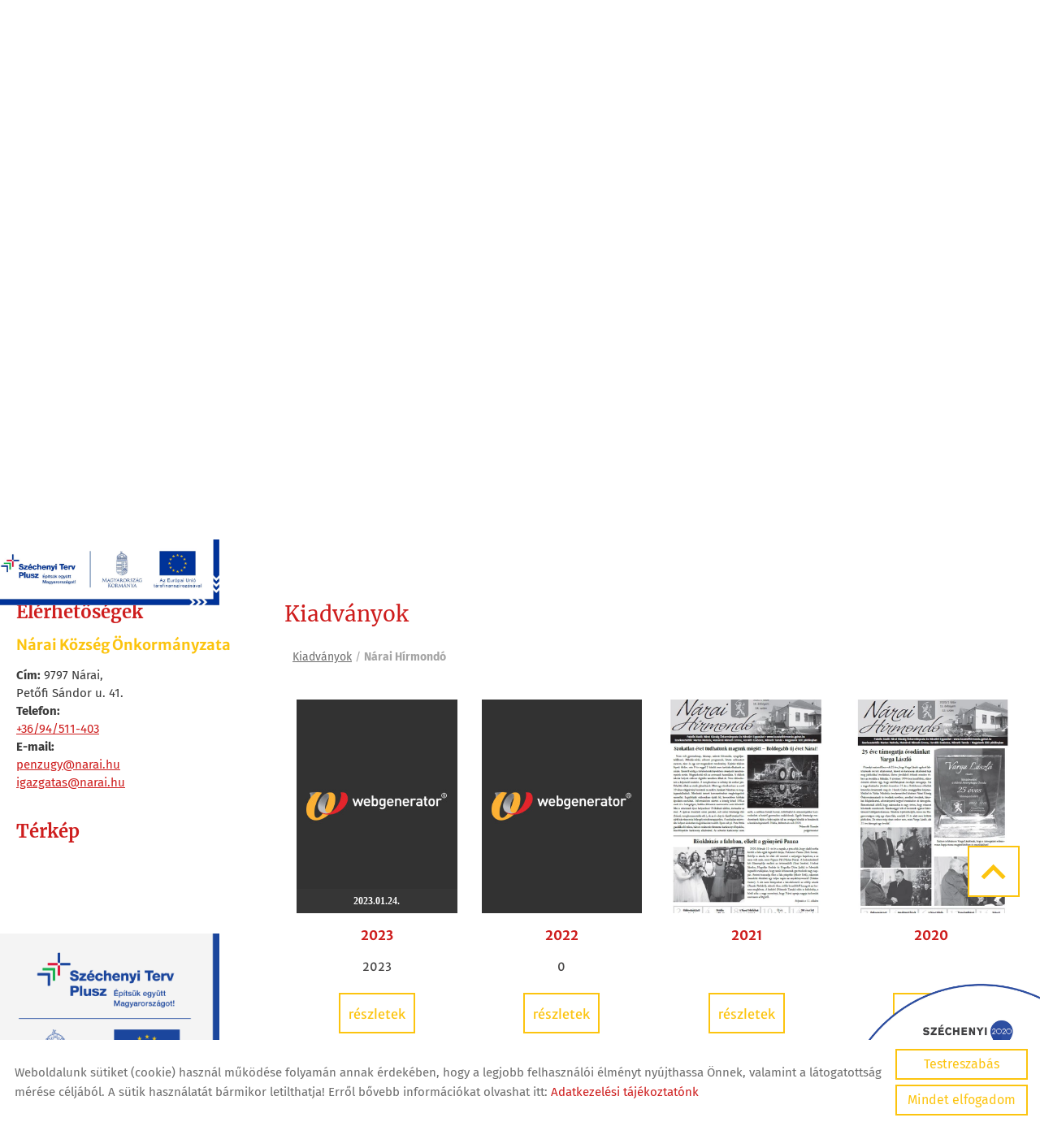

--- FILE ---
content_type: text/html; charset=UTF-8
request_url: https://narai.hu/hu/kiadvanyok/narai-hirmondo/
body_size: 12166
content:
<!DOCTYPE html PUBLIC "-//W3C//DTD XHTML 1.0 Transitional//EN" "http://www.w3.org/TR/xhtml1/DTD/xhtml1-transitional.dtd">
<html xmlns="http://www.w3.org/1999/xhtml" xml:lang="hu" lang="hu" class="menu_top ">
<head>
<script>
    window.dataLayer = window.dataLayer || [];
    function gtag(){dataLayer.push(arguments);}

    gtag('consent', 'default', {
        'ad_user_data': 'denied',
        'ad_personalization': 'denied',
        'ad_storage': 'denied',
        'analytics_storage': 'denied',
        'functionality_storage': 'denied',
        'personalization_storage': 'denied',
        'security_storage': 'granted',
        'wait_for_update': 500,
    });
</script>

<!-- Global site tag (gtag.js) - Google Analytics -->
<script async src="https://www.googletagmanager.com/gtag/js?id=G-0FHHL6WCQS"></script>
<script>
    gtag('js', new Date());
    gtag('config', 'G-0FHHL6WCQS');
</script>


<meta http-equiv="X-UA-Compatible" content="IE=edge" />
<meta http-equiv="content-type" content="text/html; charset=utf-8" />
<meta http-equiv="content-language" content="hu" />
<meta http-equiv="expires" content="0" />
<meta http-equiv="X-UA-Compatible" content="IE=EmulateIE7" />
<meta name="robots" content="index,follow" />
<meta name="language" content="hu" />
<meta name="page-topic" content="all, alle" />
<meta name="distribution" content="global" />
<meta name="revisit-after" content="5 days" />
<meta name="author" content="Webgenerator Kft. - www.webgenerator.hu" />
<meta name="copyright" content="Webgenerator - www.webgenerator.hu" />
<meta name="publisher" content="Webgenerator Kft. - www.webgenerator.hu" />
<link rel='shortcut icon' type='image/x-icon' href='//narai.hu/images/microsites/favicon/2014634823609b779f25397.ico' />

<meta name="viewport" content="width=device-width, initial-scale=1.0, viewport-fit=cover">

<meta name="format-detection" content="telephone=no">
<meta name="apple-mobile-web-app-capable" content="yes">
<meta name="apple-touch-fullscreen" content="yes">

<title>Kiadványok - Nárai Hírmondó - Nárai Község Önkormányzata</title>
<meta name="description" content="Nárai – hazánk egyik legszebb tájvédelmi, gyógyvizeiről híres régiójában, a Dunántúl legmagasabb csúcsának lábánál, az Alpok nyúlványán, Szombathely szomszédságában rejtőzködő kivétele­sen szerencsés földrajzi és éghajlati adottságú település, amely összhangban áll történelmi rangjával. " />

<meta name="DC.Title" content="Kiadványok - Nárai Hírmondó - Nárai Község Önkormányzata">
<meta name="DC.Description" content="Nárai – hazánk egyik legszebb tájvédelmi, gyógyvizeiről híres régiójában, a Dunántúl legmagasabb csúcsának lábánál, az Alpok nyúlványán, Szombathely szomszédságában rejtőzködő kivétele­sen szerencsés földrajzi és éghajlati adottságú település, amely összhangban áll történelmi rangjával. ">
<meta name="DC.Publisher" content="Webgenerator Kft. - www.webgenerator.hu">
<meta name="DC.Language" content="hu">

<meta property="og:url" content="https://narai.hu/hu/kiadvanyok/narai-hirmondo/"/>
<meta property="og:title" content="Nárai Hírmondó"/>
<meta property="og:description" content="Nárai – hazánk egyik legszebb tájvédelmi, gyógyvizeiről híres régiójában, a Dunántúl legmagasabb csúcsának lábánál, az Alpok nyúlványán, Szombathely szomszédságában rejtőzködő kivétele­sen szerencsés földrajzi és éghajlati adottságú település, amely összhangban áll történelmi rangjával. "/>
<meta property="og:image" content="https://narai.hu/images/dynamic_lists_categories_onepage/9/5/b/95b0a323.png"/>

<script type="text/javascript">
    var _lang = 'hu';
    var _show_page_search = true;    
    var _show_page_search_error_1 = 'Legalább 3 karaktert meg kell adni a kereséshez!';    
</script>
<script type="text/javascript">
	var menuFixed = false;
    var menuFixedMobile = false;

	
    
    var menuOverlay = false;

    
    var module_landing = false;

    
	var allowLangs = false;

	
    var enableScrollContent = false;

        enableScrollContent = true;
    
    var colors = [];

        colors["0"] = "";
        colors["1"] = "";
        colors["2"] = "";
    
    var details = false;

        details = true;
    
    var swiper_speed = "1000";
    var swiper_autoplay = "5000";
    var swiper_effect = "fade";
</script>

<style>
body {
    --separation-height: 20px;
    --map-height: 400px;
    --form-maxwidth: 100%;
    --menu-text-transform: capitalize;
    --menu-down-text-transform: capitalize;
    --title-dividers-size: 15px;
    --title-dividers-margintop: 15px;
    --headerimage-box-width: 900px;
    --headerimage-box-inside-width: 900px;
    --headerimage-minheight: 600px;
    --headerimage-inside-minheight: 600px;
    --button-text-transform: lowercase;
    --tooltip-maxwidth: 400px;
    --cats-cols-count: 4;    
    --cats-cols-maxcount: 3;
    --cats-cols-maxcount2: 2;
    --subcats-cols-count: 4;
    --subcats-cols-maxcount: ;
    --subcats-cols-maxcount2: ;
}
</style>


<script>
    var GLOBAL_SETTINGS = {
        recaptcha_site_key: '6Lf09TMUAAAAAKtmNN9ert7R41EGivrklBPKuw_h'
    }
    var GLOBAL_MESSAGES = {
        global_error: 'Hiba',
        global_system_message: 'Rendszerüzenet',
        orders_empty_amount: 'Nem adott meg mennyiséget!',
        orders_to_basket_failed: 'A tétel kosárba helyezése sikertelen volt!',
        orders_to_basket_success: 'A tétel sikeresen a kosárba került!',
        orders_go_to_basket: 'Ugrás a kosárhoz',
        orders_continue_shopping: 'Vásárlás folytatása',
        orders_basket_delete_confirm: 'Biztosan törölni szeretné a tételt?',
        orders_basket_delete_confirm_yes: 'Igen, törlöm!',
        orders_basket_delete_cancel: 'Mégse',
    }                
</script>

<link href="/styles.css?v=2.1.9.1191" rel="stylesheet" type="text/css" media="screen, print" />
<link href="/styles_print.css?v=2.1.9.1191" rel="stylesheet" type="text/css" media="print" />
<script language="javascript" type="text/javascript" src="/default.js?v=2.1.9.1191"></script>


<link href="/css/microsites/11114896/template_colors.css?1686737117" rel="stylesheet" type="text/css" media="screen, print" />


<style type="text/css">
/* fira-sans-regular - latin-ext_latin */
@font-face {
    font-family: 'Fira Sans';
    font-style: normal;
    font-weight: 400;
    src: url('/microsites_fonts/fira-sans-v16-latin-ext_latin/fira-sans-v16-latin-ext_latin-regular.eot'); /* IE9 Compat Modes */
    src: local(''),
    url('/microsites_fonts/fira-sans-v16-latin-ext_latin/fira-sans-v16-latin-ext_latin-regular.eot?#iefix') format('embedded-opentype'), /* IE6-IE8 */
    url('/microsites_fonts/fira-sans-v16-latin-ext_latin/fira-sans-v16-latin-ext_latin-regular.woff2') format('woff2'), /* Super Modern Browsers */
    url('/microsites_fonts/fira-sans-v16-latin-ext_latin/fira-sans-v16-latin-ext_latin-regular.woff') format('woff'), /* Modern Browsers */
    url('/microsites_fonts/fira-sans-v16-latin-ext_latin/fira-sans-v16-latin-ext_latin-regular.ttf') format('truetype'), /* Safari, Android, iOS */
    url('/microsites_fonts/fira-sans-v16-latin-ext_latin/fira-sans-v16-latin-ext_latin-regular.svg#FiraSans') format('svg'); /* Legacy iOS */
}
/* fira-sans-700 - latin-ext_latin */
@font-face {
    font-family: 'Fira Sans';
    font-style: normal;
    font-weight: 700;
    src: url('/microsites_fonts/fira-sans-v16-latin-ext_latin/fira-sans-v16-latin-ext_latin-700.eot'); /* IE9 Compat Modes */
    src: local(''),
    url('/microsites_fonts/fira-sans-v16-latin-ext_latin/fira-sans-v16-latin-ext_latin-700.eot?#iefix') format('embedded-opentype'), /* IE6-IE8 */
    url('/microsites_fonts/fira-sans-v16-latin-ext_latin/fira-sans-v16-latin-ext_latin-700.woff2') format('woff2'), /* Super Modern Browsers */
    url('/microsites_fonts/fira-sans-v16-latin-ext_latin/fira-sans-v16-latin-ext_latin-700.woff') format('woff'), /* Modern Browsers */
    url('/microsites_fonts/fira-sans-v16-latin-ext_latin/fira-sans-v16-latin-ext_latin-700.ttf') format('truetype'), /* Safari, Android, iOS */
    url('/microsites_fonts/fira-sans-v16-latin-ext_latin/fira-sans-v16-latin-ext_latin-700.svg#FiraSans') format('svg'); /* Legacy iOS */
}

/* merriweather-sans-regular - latin-ext_latin */
@font-face {
    font-family: 'Merriweather Sans';
    font-style: normal;
    font-weight: 400;
    src: url('/microsites_fonts/merriweather-sans-v22-latin-ext_latin/merriweather-sans-v22-latin-ext_latin-regular.eot'); /* IE9 Compat Modes */
    src: local(''),
    url('/microsites_fonts/merriweather-sans-v22-latin-ext_latin/merriweather-sans-v22-latin-ext_latin-regular.eot?#iefix') format('embedded-opentype'), /* IE6-IE8 */
    url('/microsites_fonts/merriweather-sans-v22-latin-ext_latin/merriweather-sans-v22-latin-ext_latin-regular.woff2') format('woff2'), /* Super Modern Browsers */
    url('/microsites_fonts/merriweather-sans-v22-latin-ext_latin/merriweather-sans-v22-latin-ext_latin-regular.woff') format('woff'), /* Modern Browsers */
    url('/microsites_fonts/merriweather-sans-v22-latin-ext_latin/merriweather-sans-v22-latin-ext_latin-regular.ttf') format('truetype'), /* Safari, Android, iOS */
    url('/microsites_fonts/merriweather-sans-v22-latin-ext_latin/merriweather-sans-v22-latin-ext_latin-regular.svg#MerriweatherSans') format('svg'); /* Legacy iOS */
}
/* merriweather-sans-700 - latin-ext_latin */
@font-face {
    font-family: 'Merriweather Sans';
    font-style: normal;
    font-weight: 700;
    src: url('/microsites_fonts/merriweather-sans-v22-latin-ext_latin/merriweather-sans-v22-latin-ext_latin-700.eot'); /* IE9 Compat Modes */
    src: local(''),
    url('/microsites_fonts/merriweather-sans-v22-latin-ext_latin/merriweather-sans-v22-latin-ext_latin-700.eot?#iefix') format('embedded-opentype'), /* IE6-IE8 */
    url('/microsites_fonts/merriweather-sans-v22-latin-ext_latin/merriweather-sans-v22-latin-ext_latin-700.woff2') format('woff2'), /* Super Modern Browsers */
    url('/microsites_fonts/merriweather-sans-v22-latin-ext_latin/merriweather-sans-v22-latin-ext_latin-700.woff') format('woff'), /* Modern Browsers */
    url('/microsites_fonts/merriweather-sans-v22-latin-ext_latin/merriweather-sans-v22-latin-ext_latin-700.ttf') format('truetype'), /* Safari, Android, iOS */
    url('/microsites_fonts/merriweather-sans-v22-latin-ext_latin/merriweather-sans-v22-latin-ext_latin-700.svg#MerriweatherSans') format('svg'); /* Legacy iOS */
}

/* merriweather-regular - latin-ext_latin */
@font-face {
    font-family: 'Merriweather';
    font-style: normal;
    font-weight: 400;
    src: url('/microsites_fonts/merriweather-v30-latin-ext_latin/merriweather-v30-latin-ext_latin-regular.eot'); /* IE9 Compat Modes */
    src: local(''),
    url('/microsites_fonts/merriweather-v30-latin-ext_latin/merriweather-v30-latin-ext_latin-regular.eot?#iefix') format('embedded-opentype'), /* IE6-IE8 */
    url('/microsites_fonts/merriweather-v30-latin-ext_latin/merriweather-v30-latin-ext_latin-regular.woff2') format('woff2'), /* Super Modern Browsers */
    url('/microsites_fonts/merriweather-v30-latin-ext_latin/merriweather-v30-latin-ext_latin-regular.woff') format('woff'), /* Modern Browsers */
    url('/microsites_fonts/merriweather-v30-latin-ext_latin/merriweather-v30-latin-ext_latin-regular.ttf') format('truetype'), /* Safari, Android, iOS */
    url('/microsites_fonts/merriweather-v30-latin-ext_latin/merriweather-v30-latin-ext_latin-regular.svg#Merriweather') format('svg'); /* Legacy iOS */
}
/* merriweather-700 - latin-ext_latin */
@font-face {
    font-family: 'Merriweather';
    font-style: normal;
    font-weight: 700;
    src: url('/microsites_fonts/merriweather-v30-latin-ext_latin/merriweather-v30-latin-ext_latin-700.eot'); /* IE9 Compat Modes */
    src: local(''),
    url('/microsites_fonts/merriweather-v30-latin-ext_latin/merriweather-v30-latin-ext_latin-700.eot?#iefix') format('embedded-opentype'), /* IE6-IE8 */
    url('/microsites_fonts/merriweather-v30-latin-ext_latin/merriweather-v30-latin-ext_latin-700.woff2') format('woff2'), /* Super Modern Browsers */
    url('/microsites_fonts/merriweather-v30-latin-ext_latin/merriweather-v30-latin-ext_latin-700.woff') format('woff'), /* Modern Browsers */
    url('/microsites_fonts/merriweather-v30-latin-ext_latin/merriweather-v30-latin-ext_latin-700.ttf') format('truetype'), /* Safari, Android, iOS */
    url('/microsites_fonts/merriweather-v30-latin-ext_latin/merriweather-v30-latin-ext_latin-700.svg#Merriweather') format('svg'); /* Legacy iOS */
}

/* archivo-black-regular - latin-ext_latin */
@font-face {
    font-family: 'Archivo Black';
    font-style: normal;
    font-weight: 400;
    src: url('/microsites_fonts/archivo-black-v17-latin-ext_latin/archivo-black-v17-latin-ext_latin-regular.eot'); /* IE9 Compat Modes */
    src: local(''),
    url('/microsites_fonts/archivo-black-v17-latin-ext_latin/archivo-black-v17-latin-ext_latin-regular.eot?#iefix') format('embedded-opentype'), /* IE6-IE8 */
    url('/microsites_fonts/archivo-black-v17-latin-ext_latin/archivo-black-v17-latin-ext_latin-regular.woff2') format('woff2'), /* Super Modern Browsers */
    url('/microsites_fonts/archivo-black-v17-latin-ext_latin/archivo-black-v17-latin-ext_latin-regular.woff') format('woff'), /* Modern Browsers */
    url('/microsites_fonts/archivo-black-v17-latin-ext_latin/archivo-black-v17-latin-ext_latin-regular.ttf') format('truetype'), /* Safari, Android, iOS */
    url('/microsites_fonts/archivo-black-v17-latin-ext_latin/archivo-black-v17-latin-ext_latin-regular.svg#ArchivoBlack') format('svg'); /* Legacy iOS */
}


</style>





<!-- Logó pozíciója és helye -->
	
	


    

</head>
<body class="gallery_matrix details swap_sides fullwidth sep_horizontal ">
    

	
    <div id="container-outside">
        <div id="container-bg">        	
                        <div id="container">
                <div id="container-inside">
                    <header>
                    <div id="header" class="logo_order_left">
    <div class="menu_container_inside"><nav>    <div class="menu_container" id="menu">
        <div class="menu_container_inner_container">
                        <div class="menu_container_inner menu_align_center">
<div class="menu_item_container"><span class="menu_item  "><a href="/hu/bemutatkozas/" class="menu_item_inner" tabindex="0">Bemutatkozás</a></span></div><span class="sep"></span><div class="menu_item_container"><span class="menu_item  "><a href="/hu/onkormanyzat/" class="menu_item_inner" tabindex="0">Önkormányzat</a></span></div><span class="sep"></span><div class="menu_item_container"><span class="menu_item  "><a href="/hu/intezmenyek/" class="menu_item_inner" tabindex="0">Intézmények</a></span></div><span class="sep"></span><div class="menu_item_container"><span class="menu_item  "><a href="/hu/egyhaz/" class="menu_item_inner" tabindex="0">Egyház</a></span></div><span class="sep"></span><div class="menu_item_container"><span class="menu_item  "><a href="/hu/gazdasag/" class="menu_item_inner" tabindex="0">Gazdaság</a></span></div><span class="sep"></span><div class="menu_item_container"><span class="menu_item  "><a href="/hu/#hirek" class="menu_item_inner" tabindex="0">Hírek</a></span></div><span class="sep"></span><span class="menu_item_container menu_item menu_item_more"><span tabindex="0" onkeydown="onKeyPressMenuSub(event, this);" class="menu_item_inner">További menük<span class="icon2-menu-more"></span></span><div class="menu_items"><div class="menu_items_inner"><a href="/hu/kiadvanyok/" class="menu_item current" onkeydown="onKeyPressMenuSubItem(event, this);" tabindex="-1"><span class="menu_item_inner">Kiadványok</span></a><a href="/hu/palyazatok/" class="menu_item" onkeydown="onKeyPressMenuSubItem(event, this);" tabindex="-1"><span class="menu_item_inner">Pályázatok</span></a><a href="/hu/galeria/" class="menu_item" onkeydown="onKeyPressMenuSubItem(event, this);" tabindex="-1"><span class="menu_item_inner">Galéria</span></a><a href="/hu/#elerhetosegek" class="menu_item" onkeydown="onKeyPressMenuSubItem(event, this);" tabindex="-1"><span class="menu_item_inner">Elérhetőségek</span></a></div></div></span>
            </div>
        </div>
    </div>

    </nav></div>
    <span title="Menü megnyitása" class="icon_menu_mobile icon2-menu"></span>

    <div class="logo_menu_mobile" style="display: none;"></div>

    <div class="menu_mobile">
        <div class="menu_mobile_header">
            <span class="close" title="Menü bezárása" tabindex="0">X</span>
                        <div style="margin-left: 10px;"><a href="/hu/" aria-label="Főoldal" class="flex_order"><img src="/images/microsites/logo/650x548/6a672d18.png" alt="" title="" border="0" width="auto" style="max-width: 130px; max-height: 80px;" /></a></div>
                    </div>
        <div class="menu_mobile_inside">
            <nav>
            <div id="menu">
                <span class="menu_item fdcolumn   " style="max-width: none !important; width: 100% !important;">
                    <a href="/hu/bemutatkozas/" class="menu_item_inner" onkeydown="onKeyPressMenuSubItemMobile(event, this);" tabindex="0" style="width: 100% !important;">Bemutatkozás<span></span></a>
                                    </span>
                <span class="menu_item fdcolumn   " style="max-width: none !important; width: 100% !important;">
                    <a href="/hu/onkormanyzat/" class="menu_item_inner" onkeydown="onKeyPressMenuSubItemMobile(event, this);" tabindex="0" style="width: 100% !important;">Önkormányzat<span></span></a>
                                    </span>
                <span class="menu_item fdcolumn   " style="max-width: none !important; width: 100% !important;">
                    <a href="/hu/intezmenyek/" class="menu_item_inner" onkeydown="onKeyPressMenuSubItemMobile(event, this);" tabindex="0" style="width: 100% !important;">Intézmények<span></span></a>
                                    </span>
                <span class="menu_item fdcolumn   " style="max-width: none !important; width: 100% !important;">
                    <a href="/hu/egyhaz/" class="menu_item_inner" onkeydown="onKeyPressMenuSubItemMobile(event, this);" tabindex="0" style="width: 100% !important;">Egyház<span></span></a>
                                    </span>
                <span class="menu_item fdcolumn   " style="max-width: none !important; width: 100% !important;">
                    <a href="/hu/gazdasag/" class="menu_item_inner" onkeydown="onKeyPressMenuSubItemMobile(event, this);" tabindex="0" style="width: 100% !important;">Gazdaság<span></span></a>
                                    </span>
                <span class="menu_item fdcolumn   " style="max-width: none !important; width: 100% !important;">
                    <a href="/hu/#hirek" class="menu_item_inner" onkeydown="onKeyPressMenuSubItemMobile(event, this);" tabindex="0" style="width: 100% !important;">Hírek<span></span></a>
                                    </span>
                <span class="menu_item fdcolumn  current " style="max-width: none !important; width: 100% !important;">
                    <a href="/hu/kiadvanyok/" class="menu_item_inner" onkeydown="onKeyPressMenuSubItemMobile(event, this);" tabindex="0" style="width: 100% !important;">Kiadványok<span></span></a>
                                    </span>
                <span class="menu_item fdcolumn   " style="max-width: none !important; width: 100% !important;">
                    <a href="/hu/palyazatok/" class="menu_item_inner" onkeydown="onKeyPressMenuSubItemMobile(event, this);" tabindex="0" style="width: 100% !important;">Pályázatok<span></span></a>
                                    </span>
                <span class="menu_item fdcolumn   " style="max-width: none !important; width: 100% !important;">
                    <a href="/hu/galeria/" class="menu_item_inner" onkeydown="onKeyPressMenuSubItemMobile(event, this);" tabindex="0" style="width: 100% !important;">Galéria<span></span></a>
                                    </span>
                <span class="menu_item fdcolumn   " style="max-width: none !important; width: 100% !important;">
                    <a href="/hu/#elerhetosegek" class="menu_item_inner" onkeydown="onKeyPressMenuSubItemMobile(event, this);" tabindex="0" style="width: 100% !important;">Elérhetőségek<span></span></a>
                                    </span>
            </div>
            </nav>
        </div>
    </div>
</div>
                    <div class="overlay_container">
        <div class="swiper-container swiper_header relative headerimage_left logo_pos_2">
        <div class="swiper-wrapper">
    
                                    <div aria-hidden="true" class="swiper-slide slide_main img" id="img1" style="display: block; background: url(/images/microsites/4000x1600/e7212c1f.jpg) no-repeat center center; background-size: cover;">
                <div class="headerimage_cover_bgcolor"></div>

                            <img src="/gfx/onepagev2/gfx_op_1/4000x1600.png" alt="" border="0" width="100%" id="img1" class="img img_normal" />
            
                
                <div class="swiper_logo " style="display: none;">
                    <div class="swiper_logo_inner jcfstart">
                                                        <span class=logo_container>
                        <h1 style="margin: 0; padding: 0; width: 100%; display: flex; flex-direction: column; text-align: center; flex-shrink: 0 !important; flex-grow: 1 !important;">
                                        <a href="/hu/" aria-hidden="true" tabindex="-1" aria-label="Főoldal"><img src="/images/microsites/logo/650x548/6a672d18.png" alt="" title="" border="0" width="auto" style="max-height: 100px;" /></a>
                                                    <a href="/hu/" aria-label="Főoldal" class="logo_txt setcolor tcenter">
                                                <strong>Nárai Község Önkormányzata</strong><br />
                                                                
                                            </a>
                        </h1>
                    </span>
                                                <div class="main_text_container_all">
                            <div id="main_text0" data-show="true" class="main_text_container">
                                        </div>
                        </div>
                    </div>
                </div>
            </div>
                    <div aria-hidden="true" class="swiper-slide slide_main img" id="img2" style="display: block; background: url(/images/microsites/4000x1600/736e5291.jpg) no-repeat center center; background-size: cover;">
                <div class="headerimage_cover_bgcolor"></div>

                            <img src="/gfx/onepagev2/gfx_op_1/4000x1600.png" alt="" border="0" width="100%" id="img1" class="img img_normal" />
            
                
                <div class="swiper_logo " style="display: none;">
                    <div class="swiper_logo_inner jcfstart">
                                                        <span class=logo_container>
                        <h1 style="margin: 0; padding: 0; width: 100%; display: flex; flex-direction: column; text-align: center; flex-shrink: 0 !important; flex-grow: 1 !important;">
                                        <a href="/hu/" aria-hidden="true" tabindex="-1" aria-label="Főoldal"><img src="/images/microsites/logo/650x548/6a672d18.png" alt="" title="" border="0" width="auto" style="max-height: 100px;" /></a>
                                                    <a href="/hu/" aria-label="Főoldal" class="logo_txt setcolor tcenter">
                                                <strong>Nárai Község Önkormányzata</strong><br />
                                                                
                                            </a>
                        </h1>
                    </span>
                                                <div class="main_text_container_all">
                            <div id="main_text1" data-show="true" class="main_text_container">
                                        </div>
                        </div>
                    </div>
                </div>
            </div>
                    <div aria-hidden="true" class="swiper-slide slide_main img" id="img3" style="display: block; background: url(/images/microsites/4000x1600/a9217cf1.jpg) no-repeat center center; background-size: cover;">
                <div class="headerimage_cover_bgcolor"></div>

                            <img src="/gfx/onepagev2/gfx_op_1/4000x1600.png" alt="" border="0" width="100%" id="img1" class="img img_normal" />
            
                
                <div class="swiper_logo " style="display: none;">
                    <div class="swiper_logo_inner jcfstart">
                                                        <span class=logo_container>
                        <h1 style="margin: 0; padding: 0; width: 100%; display: flex; flex-direction: column; text-align: center; flex-shrink: 0 !important; flex-grow: 1 !important;">
                                        <a href="/hu/" aria-hidden="true" tabindex="-1" aria-label="Főoldal"><img src="/images/microsites/logo/650x548/6a672d18.png" alt="" title="" border="0" width="auto" style="max-height: 100px;" /></a>
                                                    <a href="/hu/" aria-label="Főoldal" class="logo_txt setcolor tcenter">
                                                <strong>Nárai Község Önkormányzata</strong><br />
                                                                
                                            </a>
                        </h1>
                    </span>
                                                <div class="main_text_container_all">
                            <div id="main_text2" data-show="true" class="main_text_container">
                                        </div>
                        </div>
                    </div>
                </div>
            </div>
                        </div>
        </div>
</div>                    </header>

                    <main id="main">
                        <div id="data" data-url="main-data" style="padding-bottom: 100px;">
                            <div class="content details">
        <div class="list_items_container lista mobile_hide">
        <div class="list_items">
                            
            <h2 class="title">Elérhetőségek</h2>

            <h3>Nárai Község Önkormányzata</h3>
                

            <div class="contact">    
                <strong>Cím:</strong> 9797 Nárai, <br />Petőfi Sándor u. 41.<br />
                                <strong>Telefon:</strong>
                                                <br /><a href="tel:+36/94/511-403">+36/94/511-403</a>
                            <br />
                                                <strong>E-mail:</strong>
                                                <br /><a href="mailto:penzugy@narai.hu">penzugy@narai.hu</a>
                                        <br /><a href="mailto:igazgatas@narai.hu">igazgatas@narai.hu</a>
                            <br />
                </div>



            <div id="map-inside" class="mt30 mb10">
                <h2>Térkép</h2>
        
                <div class="iframe_container">
        <div class="btn_routing"><a href="https://maps.google.com?daddr=Magyarország, 9797 Nárai, Petőfi u. 41." class="btn tcenter" target="_blank">Útvonaltervezés</a></div>
    <iframe width="100%" height="100%" title="Google Maps" src="https://maps.google.com/maps?width=100%&amp;height=600&amp;hl=en&amp;q=Magyarország, 9797 Nárai, Petőfi u. 41.&amp;ie=UTF8&amp;t=&amp;z=14&amp;iwloc=B&amp;output=embed" frameborder="0" scrolling="no" marginheight="0" marginwidth="0" style="margin-top: 0; border: none; height: 400px;"></iframe>
    </div>            </div>
        </div><br /><br />

        <script type="text/javascript">
        $(document).ready(function() {
            $('.btn_opentime, .btn_moreinfo').bind('keydown', function(e) {
                if (e.keyCode == 13) {
                    $(this).trigger('click');
                    e.preventDefault();
                }
            });

            $('.btn_opentime').bind('click', function() {
                swal({
                    title: 'Nyitvatartás',
                    html: '',
                    confirmButtonText: 'Bezár'
                });
            });

            $('.btn_moreinfo').bind('click', function() {
                swal({
                    title: '',
                    html: '',
                    confirmButtonText: 'Bezár'
                });
            });
        });
        </script>
    </div>    
    <div class="details_item">
        <h1>Kiadványok</h1>     


  
        <div class="breadcrumbs">
            <a href="/hu/kiadvanyok/">Kiadványok</a> / <strong>Nárai Hírmondó</strong>
        </div>

        
        
        <div id="index-dynamics-6065" class="index-dynamics-din3 list_inside mt20">
                            <div class="main_list_outer box_25">
            <div class="main_list_container dfcolumn">
                    
                    
                    <div class="main_list_item dfcolumn wauto mb15">
                
                <a href="/hu/kiadvanyok/narai-hirmondo/2023-/" tabindex="-1" aria-hidden="true" class="border_img border_angular">
                                                <img src="/images/dynamic_lists_onepage_defaults/2/b/3/2b3d02f5.jpg" alt="2023" title="2023" />

                                <span class="date">
                            2023.01.24.
                
                                        </span>
                                </a>
            </div>
                        <div class="main_list_item dfcolumn wauto pt0">
                    <div class="title title_none title_center"><a href="/hu/kiadvanyok/narai-hirmondo/2023-/" class="title">2023</a></div>

        
                            <p class="lead iscroller_vertical lead_center">
                                    <span>2023</span>
                                </p>
        
                                                        
                        
                    <div class="list_bottom">
                                <div class="list_basket f1 aicenter jccenter">
                                        <div class="list_button button_center">
                                <a href="/hu/kiadvanyok/narai-hirmondo/2023-/" tabindex="-1" aria-hidden="true" class="btn mt0">Részletek</a>
                            </div>
            
                                                </div>
                            </div>
                </div>
            </div>
        </div>
                        <div class="main_list_outer box_25">
            <div class="main_list_container dfcolumn">
        
                    <div class="main_list_item dfcolumn wauto mb15">
                
                <a href="/hu/kiadvanyok/narai-hirmondo/2022-/" tabindex="-1" aria-hidden="true" class="border_img border_angular nohover">
                                                <img src="/images/dynamic_lists_onepage_defaults/2/b/3/2b3d02f5.jpg" alt="2022" title="2022" />

                                </a>
            </div>
                        <div class="main_list_item dfcolumn wauto pt0">
                    <div class="title title_none title_center"><a href="/hu/kiadvanyok/narai-hirmondo/2022-/" class="title">2022</a></div>

        
                            <p class="lead iscroller_vertical lead_center">
                                    <span>0</span>
                                </p>
        
                                                        
                        
                    <div class="list_bottom">
                                <div class="list_basket f1 aicenter jccenter">
                                        <div class="list_button button_center">
                                <a href="/hu/kiadvanyok/narai-hirmondo/2022-/" tabindex="-1" aria-hidden="true" class="btn mt0">Részletek</a>
                            </div>
            
                                                </div>
                            </div>
                </div>
            </div>
        </div>
                        <div class="main_list_outer box_25">
            <div class="main_list_container dfcolumn">
                    
                    
                    <div class="main_list_item dfcolumn wauto mb15">
                
                <a href="/hu/kiadvanyok/narai-hirmondo/2021-/" tabindex="-1" aria-hidden="true" class="border_img border_angular">
                                                <img src="/thumbs/0/c/5/0c521a6e_I2ltYWdlcyNkeW5hbWljX2xpc3RzX29uZXBhZ2UjMCNjIzUjfGR5bmFtaWNfbGlzdHN8NTczMDV8fDB8MTE5MXwwYzUyMWE2ZS5qcGc=_300x400.webp" alt="2021" title="2021" />

                                </a>
            </div>
                        <div class="main_list_item dfcolumn wauto pt0">
                    <div class="title title_none title_center"><a href="/hu/kiadvanyok/narai-hirmondo/2021-/" class="title">2021</a></div>

        
                            <p class="lead iscroller_vertical lead_center">
                                    <span> </span>
                                </p>
        
                                                        
                        
                    <div class="list_bottom">
                                <div class="list_basket f1 aicenter jccenter">
                                        <div class="list_button button_center">
                                <a href="/hu/kiadvanyok/narai-hirmondo/2021-/" tabindex="-1" aria-hidden="true" class="btn mt0">Részletek</a>
                            </div>
            
                                                </div>
                            </div>
                </div>
            </div>
        </div>
                        <div class="main_list_outer box_25">
            <div class="main_list_container dfcolumn">
                    
                    
                    <div class="main_list_item dfcolumn wauto mb15">
                
                <a href="/hu/kiadvanyok/narai-hirmondo/2020-/" tabindex="-1" aria-hidden="true" class="border_img border_angular">
                                                <img src="/thumbs/7/8/c/78ced938_I2ltYWdlcyNkeW5hbWljX2xpc3RzX29uZXBhZ2UjNyM4I2MjfGR5bmFtaWNfbGlzdHN8NTczMDZ8fDB8MTE5MXw3OGNlZDkzOC5qcGc=_300x400.webp" alt="2020" title="2020" />

                                </a>
            </div>
                        <div class="main_list_item dfcolumn wauto pt0">
                    <div class="title title_none title_center"><a href="/hu/kiadvanyok/narai-hirmondo/2020-/" class="title">2020</a></div>

        
                            <p class="lead iscroller_vertical lead_center">
                                    <span> </span>
                                </p>
        
                                                        
                        
                    <div class="list_bottom">
                                <div class="list_basket f1 aicenter jccenter">
                                        <div class="list_button button_center">
                                <a href="/hu/kiadvanyok/narai-hirmondo/2020-/" tabindex="-1" aria-hidden="true" class="btn mt0">Részletek</a>
                            </div>
            
                                                </div>
                            </div>
                </div>
            </div>
        </div>
                        <div class="main_list_outer box_25">
            <div class="main_list_container dfcolumn">
                    
                    
                    <div class="main_list_item dfcolumn wauto mb15">
                
                <a href="/hu/kiadvanyok/narai-hirmondo/2019-/" tabindex="-1" aria-hidden="true" class="border_img border_angular">
                                                <img src="/thumbs/a/c/d/acd8e4fe_I2ltYWdlcyNkeW5hbWljX2xpc3RzX29uZXBhZ2UjYSNjI2QjfGR5bmFtaWNfbGlzdHN8NTczMDd8fDB8MTE5MXxhY2Q4ZTRmZS5qcGc=_300x400.webp" alt="2019" title="2019" />

                                </a>
            </div>
                        <div class="main_list_item dfcolumn wauto pt0">
                    <div class="title title_none title_center"><a href="/hu/kiadvanyok/narai-hirmondo/2019-/" class="title">2019</a></div>

        
                            <p class="lead iscroller_vertical lead_center">
                                    <span> </span>
                                </p>
        
                                                        
                        
                    <div class="list_bottom">
                                <div class="list_basket f1 aicenter jccenter">
                                        <div class="list_button button_center">
                                <a href="/hu/kiadvanyok/narai-hirmondo/2019-/" tabindex="-1" aria-hidden="true" class="btn mt0">Részletek</a>
                            </div>
            
                                                </div>
                            </div>
                </div>
            </div>
        </div>
                        <div class="main_list_outer box_25">
            <div class="main_list_container dfcolumn">
                    
                    
                    <div class="main_list_item dfcolumn wauto mb15">
                
                <a href="/hu/kiadvanyok/narai-hirmondo/2018-/" tabindex="-1" aria-hidden="true" class="border_img border_angular">
                                                <img src="/thumbs/f/9/4/f9408175_I2ltYWdlcyNkeW5hbWljX2xpc3RzX29uZXBhZ2UjZiM5IzQjfGR5bmFtaWNfbGlzdHN8NTczMDh8fDB8MTE5MXxmOTQwODE3NS5qcGc=_300x400.webp" alt="2018" title="2018" />

                                </a>
            </div>
                        <div class="main_list_item dfcolumn wauto pt0">
                    <div class="title title_none title_center"><a href="/hu/kiadvanyok/narai-hirmondo/2018-/" class="title">2018</a></div>

        
                            <p class="lead iscroller_vertical lead_center">
                                    <span> </span>
                                </p>
        
                                                        
                        
                    <div class="list_bottom">
                                <div class="list_basket f1 aicenter jccenter">
                                        <div class="list_button button_center">
                                <a href="/hu/kiadvanyok/narai-hirmondo/2018-/" tabindex="-1" aria-hidden="true" class="btn mt0">Részletek</a>
                            </div>
            
                                                </div>
                            </div>
                </div>
            </div>
        </div>
                        <div class="main_list_outer box_25">
            <div class="main_list_container dfcolumn">
                    
                    
                    <div class="main_list_item dfcolumn wauto mb15">
                
                <a href="/hu/kiadvanyok/narai-hirmondo/2017-/" tabindex="-1" aria-hidden="true" class="border_img border_angular">
                                                <img src="/thumbs/d/4/5/d45d376d_I2ltYWdlcyNkeW5hbWljX2xpc3RzX29uZXBhZ2UjZCM0IzUjfGR5bmFtaWNfbGlzdHN8NTczMDl8fDB8MTE5MXxkNDVkMzc2ZC5qcGc=_300x400.webp" alt="2017" title="2017" />

                                </a>
            </div>
                        <div class="main_list_item dfcolumn wauto pt0">
                    <div class="title title_none title_center"><a href="/hu/kiadvanyok/narai-hirmondo/2017-/" class="title">2017</a></div>

        
                            <p class="lead iscroller_vertical lead_center">
                                    <span> </span>
                                </p>
        
                                                        
                        
                    <div class="list_bottom">
                                <div class="list_basket f1 aicenter jccenter">
                                        <div class="list_button button_center">
                                <a href="/hu/kiadvanyok/narai-hirmondo/2017-/" tabindex="-1" aria-hidden="true" class="btn mt0">Részletek</a>
                            </div>
            
                                                </div>
                            </div>
                </div>
            </div>
        </div>
                        <div class="main_list_outer box_25">
            <div class="main_list_container dfcolumn">
                    
                    
                    <div class="main_list_item dfcolumn wauto mb15">
                
                <a href="/hu/kiadvanyok/narai-hirmondo/2016-/" tabindex="-1" aria-hidden="true" class="border_img border_angular">
                                                <img src="/thumbs/e/2/1/e21b4c2f_I2ltYWdlcyNkeW5hbWljX2xpc3RzX29uZXBhZ2UjZSMyIzEjfGR5bmFtaWNfbGlzdHN8NTczMTB8fDB8MTE5MXxlMjFiNGMyZi5qcGc=_300x400.webp" alt="2016" title="2016" />

                                </a>
            </div>
                        <div class="main_list_item dfcolumn wauto pt0">
                    <div class="title title_none title_center"><a href="/hu/kiadvanyok/narai-hirmondo/2016-/" class="title">2016</a></div>

        
                            <p class="lead iscroller_vertical lead_center">
                                    <span> </span>
                                </p>
        
                                                        
                        
                    <div class="list_bottom">
                                <div class="list_basket f1 aicenter jccenter">
                                        <div class="list_button button_center">
                                <a href="/hu/kiadvanyok/narai-hirmondo/2016-/" tabindex="-1" aria-hidden="true" class="btn mt0">Részletek</a>
                            </div>
            
                                                </div>
                            </div>
                </div>
            </div>
        </div>
                        <div class="main_list_outer box_25">
            <div class="main_list_container dfcolumn">
                    
                    
                    <div class="main_list_item dfcolumn wauto mb15">
                
                <a href="/hu/kiadvanyok/narai-hirmondo/2015-/" tabindex="-1" aria-hidden="true" class="border_img border_angular">
                                                <img src="/thumbs/9/9/1/991fad35_I2ltYWdlcyNkeW5hbWljX2xpc3RzX29uZXBhZ2UjOSM5IzEjfGR5bmFtaWNfbGlzdHN8NTczMTF8fDB8MTE5MXw5OTFmYWQzNS5qcGc=_300x400.webp" alt="2015" title="2015" />

                                </a>
            </div>
                        <div class="main_list_item dfcolumn wauto pt0">
                    <div class="title title_none title_center"><a href="/hu/kiadvanyok/narai-hirmondo/2015-/" class="title">2015</a></div>

        
                            <p class="lead iscroller_vertical lead_center">
                                    <span> </span>
                                </p>
        
                                                        
                        
                    <div class="list_bottom">
                                <div class="list_basket f1 aicenter jccenter">
                                        <div class="list_button button_center">
                                <a href="/hu/kiadvanyok/narai-hirmondo/2015-/" tabindex="-1" aria-hidden="true" class="btn mt0">Részletek</a>
                            </div>
            
                                                </div>
                            </div>
                </div>
            </div>
        </div>
                        <div class="main_list_outer box_25">
            <div class="main_list_container dfcolumn">
                    
                    
                    <div class="main_list_item dfcolumn wauto mb15">
                
                <a href="/hu/kiadvanyok/narai-hirmondo/2014-/" tabindex="-1" aria-hidden="true" class="border_img border_angular">
                                                <img src="/thumbs/4/f/4/4f4f1a14_I2ltYWdlcyNkeW5hbWljX2xpc3RzX29uZXBhZ2UjNCNmIzQjfGR5bmFtaWNfbGlzdHN8NTc1NTF8fDB8MTE5MXw0ZjRmMWExNC5qcGc=_300x400.webp" alt="2014" title="2014" />

                                </a>
            </div>
                        <div class="main_list_item dfcolumn wauto pt0">
                    <div class="title title_none title_center"><a href="/hu/kiadvanyok/narai-hirmondo/2014-/" class="title">2014</a></div>

        
                            <p class="lead iscroller_vertical lead_center">
                                    <span> </span>
                                </p>
        
                                                        
                        
                    <div class="list_bottom">
                                <div class="list_basket f1 aicenter jccenter">
                                        <div class="list_button button_center">
                                <a href="/hu/kiadvanyok/narai-hirmondo/2014-/" tabindex="-1" aria-hidden="true" class="btn mt0">Részletek</a>
                            </div>
            
                                                </div>
                            </div>
                </div>
            </div>
        </div>
                        <div class="main_list_outer box_25">
            <div class="main_list_container dfcolumn">
                    
                    
                    <div class="main_list_item dfcolumn wauto mb15">
                
                <a href="/hu/kiadvanyok/narai-hirmondo/2013-/" tabindex="-1" aria-hidden="true" class="border_img border_angular">
                                                <img src="/thumbs/2/2/2/2222410a_I2ltYWdlcyNkeW5hbWljX2xpc3RzX29uZXBhZ2UjMiMyIzIjfGR5bmFtaWNfbGlzdHN8NTc1NTJ8fDB8MTE5MXwyMjIyNDEwYS5qcGc=_300x400.webp" alt="2013" title="2013" />

                                </a>
            </div>
                        <div class="main_list_item dfcolumn wauto pt0">
                    <div class="title title_none title_center"><a href="/hu/kiadvanyok/narai-hirmondo/2013-/" class="title">2013</a></div>

        
                            <p class="lead iscroller_vertical lead_center">
                                    <span> </span>
                                </p>
        
                                                        
                        
                    <div class="list_bottom">
                                <div class="list_basket f1 aicenter jccenter">
                                        <div class="list_button button_center">
                                <a href="/hu/kiadvanyok/narai-hirmondo/2013-/" tabindex="-1" aria-hidden="true" class="btn mt0">Részletek</a>
                            </div>
            
                                                </div>
                            </div>
                </div>
            </div>
        </div>
                        <div class="main_list_outer box_25">
            <div class="main_list_container dfcolumn">
                    
                    
                    <div class="main_list_item dfcolumn wauto mb15">
                
                <a href="/hu/kiadvanyok/narai-hirmondo/2012-/" tabindex="-1" aria-hidden="true" class="border_img border_angular">
                                                <img src="/thumbs/f/2/3/f23c621c_I2ltYWdlcyNkeW5hbWljX2xpc3RzX29uZXBhZ2UjZiMyIzMjfGR5bmFtaWNfbGlzdHN8NTc1NTN8fDB8MTE5MXxmMjNjNjIxYy5qcGc=_300x400.webp" alt="2012" title="2012" />

                                </a>
            </div>
                        <div class="main_list_item dfcolumn wauto pt0">
                    <div class="title title_none title_center"><a href="/hu/kiadvanyok/narai-hirmondo/2012-/" class="title">2012</a></div>

        
                            <p class="lead iscroller_vertical lead_center">
                                    <span> </span>
                                </p>
        
                                                        
                        
                    <div class="list_bottom">
                                <div class="list_basket f1 aicenter jccenter">
                                        <div class="list_button button_center">
                                <a href="/hu/kiadvanyok/narai-hirmondo/2012-/" tabindex="-1" aria-hidden="true" class="btn mt0">Részletek</a>
                            </div>
            
                                                </div>
                            </div>
                </div>
            </div>
        </div>
                        <div class="main_list_outer box_25">
            <div class="main_list_container dfcolumn">
                    
                    
                    <div class="main_list_item dfcolumn wauto mb15">
                
                <a href="/hu/kiadvanyok/narai-hirmondo/2011-/" tabindex="-1" aria-hidden="true" class="border_img border_angular">
                                                <img src="/thumbs/b/9/b/b9b2b550_I2ltYWdlcyNkeW5hbWljX2xpc3RzX29uZXBhZ2UjYiM5I2IjfGR5bmFtaWNfbGlzdHN8NTc1NTR8fDB8MTE5MXxiOWIyYjU1MC5qcGc=_300x400.webp" alt="2011" title="2011" />

                                </a>
            </div>
                        <div class="main_list_item dfcolumn wauto pt0">
                    <div class="title title_none title_center"><a href="/hu/kiadvanyok/narai-hirmondo/2011-/" class="title">2011</a></div>

        
                            <p class="lead iscroller_vertical lead_center">
                                    <span> </span>
                                </p>
        
                                                        
                        
                    <div class="list_bottom">
                                <div class="list_basket f1 aicenter jccenter">
                                        <div class="list_button button_center">
                                <a href="/hu/kiadvanyok/narai-hirmondo/2011-/" tabindex="-1" aria-hidden="true" class="btn mt0">Részletek</a>
                            </div>
            
                                                </div>
                            </div>
                </div>
            </div>
        </div>
                        <div class="main_list_outer box_25">
            <div class="main_list_container dfcolumn">
                    
                    
                    <div class="main_list_item dfcolumn wauto mb15">
                
                <a href="/hu/kiadvanyok/narai-hirmondo/2010-/" tabindex="-1" aria-hidden="true" class="border_img border_angular">
                                                <img src="/thumbs/b/d/3/bd3024b9_I2ltYWdlcyNkeW5hbWljX2xpc3RzX29uZXBhZ2UjYiNkIzMjfGR5bmFtaWNfbGlzdHN8NTc1NTV8fDB8MTE5MXxiZDMwMjRiOS5qcGc=_300x400.webp" alt="2010" title="2010" />

                                </a>
            </div>
                        <div class="main_list_item dfcolumn wauto pt0">
                    <div class="title title_none title_center"><a href="/hu/kiadvanyok/narai-hirmondo/2010-/" class="title">2010</a></div>

        
                            <p class="lead iscroller_vertical lead_center">
                                    <span> </span>
                                </p>
        
                                                        
                        
                    <div class="list_bottom">
                                <div class="list_basket f1 aicenter jccenter">
                                        <div class="list_button button_center">
                                <a href="/hu/kiadvanyok/narai-hirmondo/2010-/" tabindex="-1" aria-hidden="true" class="btn mt0">Részletek</a>
                            </div>
            
                                                </div>
                            </div>
                </div>
            </div>
        </div>
                        <div class="main_list_outer box_25">
            <div class="main_list_container dfcolumn">
                    
                    
                    <div class="main_list_item dfcolumn wauto mb15">
                
                <a href="/hu/kiadvanyok/narai-hirmondo/2009-/" tabindex="-1" aria-hidden="true" class="border_img border_angular">
                                                <img src="/thumbs/4/a/2/4a264d0c_I2ltYWdlcyNkeW5hbWljX2xpc3RzX29uZXBhZ2UjNCNhIzIjfGR5bmFtaWNfbGlzdHN8NTc1NTZ8fDB8MTE5MXw0YTI2NGQwYy5qcGc=_300x400.webp" alt="2009" title="2009" />

                                </a>
            </div>
                        <div class="main_list_item dfcolumn wauto pt0">
                    <div class="title title_none title_center"><a href="/hu/kiadvanyok/narai-hirmondo/2009-/" class="title">2009</a></div>

        
                            <p class="lead iscroller_vertical lead_center">
                                    <span> </span>
                                </p>
        
                                                        
                        
                    <div class="list_bottom">
                                <div class="list_basket f1 aicenter jccenter">
                                        <div class="list_button button_center">
                                <a href="/hu/kiadvanyok/narai-hirmondo/2009-/" tabindex="-1" aria-hidden="true" class="btn mt0">Részletek</a>
                            </div>
            
                                                </div>
                            </div>
                </div>
            </div>
        </div>
                        <div class="main_list_outer box_25">
            <div class="main_list_container dfcolumn">
                    
                    
                    <div class="main_list_item dfcolumn wauto mb15">
                
                <a href="/hu/kiadvanyok/narai-hirmondo/2008-/" tabindex="-1" aria-hidden="true" class="border_img border_angular">
                                                <img src="/thumbs/9/c/1/9c18e1fa_I2ltYWdlcyNkeW5hbWljX2xpc3RzX29uZXBhZ2UjOSNjIzEjfGR5bmFtaWNfbGlzdHN8NTc1NTd8fDB8MTE5MXw5YzE4ZTFmYS5qcGc=_300x400.webp" alt="2008" title="2008" />

                                </a>
            </div>
                        <div class="main_list_item dfcolumn wauto pt0">
                    <div class="title title_none title_center"><a href="/hu/kiadvanyok/narai-hirmondo/2008-/" class="title">2008</a></div>

        
                            <p class="lead iscroller_vertical lead_center">
                                    <span> </span>
                                </p>
        
                                                        
                        
                    <div class="list_bottom">
                                <div class="list_basket f1 aicenter jccenter">
                                        <div class="list_button button_center">
                                <a href="/hu/kiadvanyok/narai-hirmondo/2008-/" tabindex="-1" aria-hidden="true" class="btn mt0">Részletek</a>
                            </div>
            
                                                </div>
                            </div>
                </div>
            </div>
        </div>
                        <div class="main_list_outer box_25">
            <div class="main_list_container dfcolumn">
                    
                    
                    <div class="main_list_item dfcolumn wauto mb15">
                
                <a href="/hu/kiadvanyok/narai-hirmondo/2007-/" tabindex="-1" aria-hidden="true" class="border_img border_angular">
                                                <img src="/thumbs/a/1/5/a151d79e_I2ltYWdlcyNkeW5hbWljX2xpc3RzX29uZXBhZ2UjYSMxIzUjfGR5bmFtaWNfbGlzdHN8NTc1NTh8fDB8MTE5MXxhMTUxZDc5ZS5qcGc=_300x400.webp" alt="2007" title="2007" />

                                </a>
            </div>
                        <div class="main_list_item dfcolumn wauto pt0">
                    <div class="title title_none title_center"><a href="/hu/kiadvanyok/narai-hirmondo/2007-/" class="title">2007</a></div>

        
                            <p class="lead iscroller_vertical lead_center">
                                    <span> </span>
                                </p>
        
                                                        
                        
                    <div class="list_bottom">
                                <div class="list_basket f1 aicenter jccenter">
                                        <div class="list_button button_center">
                                <a href="/hu/kiadvanyok/narai-hirmondo/2007-/" tabindex="-1" aria-hidden="true" class="btn mt0">Részletek</a>
                            </div>
            
                                                </div>
                            </div>
                </div>
            </div>
        </div>
                        <div class="main_list_outer box_25">
            <div class="main_list_container dfcolumn">
                    
                    
                    <div class="main_list_item dfcolumn wauto mb15">
                
                <a href="/hu/kiadvanyok/narai-hirmondo/2006-/" tabindex="-1" aria-hidden="true" class="border_img border_angular">
                                                <img src="/thumbs/c/5/7/c57bbfdf_I2ltYWdlcyNkeW5hbWljX2xpc3RzX29uZXBhZ2UjYyM1IzcjfGR5bmFtaWNfbGlzdHN8NTc1NTl8fDB8MTE5MXxjNTdiYmZkZi5qcGc=_300x400.webp" alt="2006" title="2006" />

                                </a>
            </div>
                        <div class="main_list_item dfcolumn wauto pt0">
                    <div class="title title_none title_center"><a href="/hu/kiadvanyok/narai-hirmondo/2006-/" class="title">2006</a></div>

        
                            <p class="lead iscroller_vertical lead_center">
                                    <span> </span>
                                </p>
        
                                                        
                        
                    <div class="list_bottom">
                                <div class="list_basket f1 aicenter jccenter">
                                        <div class="list_button button_center">
                                <a href="/hu/kiadvanyok/narai-hirmondo/2006-/" tabindex="-1" aria-hidden="true" class="btn mt0">Részletek</a>
                            </div>
            
                                                </div>
                            </div>
                </div>
            </div>
        </div>
                        <div class="main_list_outer box_25">
            <div class="main_list_container dfcolumn">
                    
                    
                    <div class="main_list_item dfcolumn wauto mb15">
                
                <a href="/hu/kiadvanyok/narai-hirmondo/2000-/" tabindex="-1" aria-hidden="true" class="border_img border_angular">
                                                <img src="/thumbs/3/2/5/325822c5_I2ltYWdlcyNkeW5hbWljX2xpc3RzX29uZXBhZ2UjMyMyIzUjfGR5bmFtaWNfbGlzdHN8NTc1NjB8fDB8MTE5MXwzMjU4MjJjNS5qcGc=_300x400.webp" alt="2000" title="2000" />

                                </a>
            </div>
                        <div class="main_list_item dfcolumn wauto pt0">
                    <div class="title title_none title_center"><a href="/hu/kiadvanyok/narai-hirmondo/2000-/" class="title">2000</a></div>

        
                            <p class="lead iscroller_vertical lead_center">
                                    <span> </span>
                                </p>
        
                                                        
                        
                    <div class="list_bottom">
                                <div class="list_basket f1 aicenter jccenter">
                                        <div class="list_button button_center">
                                <a href="/hu/kiadvanyok/narai-hirmondo/2000-/" tabindex="-1" aria-hidden="true" class="btn mt0">Részletek</a>
                            </div>
            
                                                </div>
                            </div>
                </div>
            </div>
        </div>
                        <div class="main_list_outer box_25">
            <div class="main_list_container dfcolumn">
                    
                    
                    <div class="main_list_item dfcolumn wauto mb15">
                
                <a href="/hu/kiadvanyok/narai-hirmondo/2024-/" tabindex="-1" aria-hidden="true" class="border_img border_angular">
                                                <img src="/images/dynamic_lists_onepage_defaults/2/b/3/2b3d02f5.jpg" alt="2024" title="2024" />

                                <span class="date">
                            2024.02.28.
                                            20:24
                
                                        </span>
                                </a>
            </div>
                        <div class="main_list_item dfcolumn wauto pt0">
                    <div class="title title_none title_center"><a href="/hu/kiadvanyok/narai-hirmondo/2024-/" class="title">2024</a></div>

        
                            <p class="lead iscroller_vertical lead_center">
                                    <span>Nárai Hírmondó</span>
                                </p>
        
                                                        
                        
                    <div class="list_bottom">
                                <div class="list_basket f1 aicenter jccenter">
                                        <div class="list_button button_center">
                                <a href="/hu/kiadvanyok/narai-hirmondo/2024-/" tabindex="-1" aria-hidden="true" class="btn mt0">Részletek</a>
                            </div>
            
                                                </div>
                            </div>
                </div>
            </div>
        </div>
                        <div class="main_list_outer box_25">
            <div class="main_list_container dfcolumn">
                    
                    
                    <div class="main_list_item dfcolumn wauto mb15">
                
                <a href="/hu/kiadvanyok/narai-hirmondo/1999-/" tabindex="-1" aria-hidden="true" class="border_img border_angular">
                                                <img src="/thumbs/9/e/5/9e5601b7_I2ltYWdlcyNkeW5hbWljX2xpc3RzX29uZXBhZ2UjOSNlIzUjfGR5bmFtaWNfbGlzdHN8NTc1NjF8fDB8MTE5MXw5ZTU2MDFiNy5qcGc=_300x400.webp" alt="1999" title="1999" />

                                </a>
            </div>
                        <div class="main_list_item dfcolumn wauto pt0">
                    <div class="title title_none title_center"><a href="/hu/kiadvanyok/narai-hirmondo/1999-/" class="title">1999</a></div>

        
                            <p class="lead iscroller_vertical lead_center">
                                    <span> </span>
                                </p>
        
                                                        
                        
                    <div class="list_bottom">
                                <div class="list_basket f1 aicenter jccenter">
                                        <div class="list_button button_center">
                                <a href="/hu/kiadvanyok/narai-hirmondo/1999-/" tabindex="-1" aria-hidden="true" class="btn mt0">Részletek</a>
                            </div>
            
                                                </div>
                            </div>
                </div>
            </div>
        </div>
            </div>

        

        

        
        <br /><a href="javascript:history.back();" class="back btn">Vissza az előző oldalra!</a>

        <br /><br />
    </div>
</div>

                        </div>
                    </main>


                    <footer>
                        <div id="footer" style="padding-bottom: 100px;">
	<div class="footer_item footer_copy">&copy; 2025 - Minden jog fenntartva</div>

	<div class="footer_item footer_menu">
		<a href="/hu/oldal-informaciok/">Oldal információk</a>
		<a href="/hu/adatkezelesi-tajekoztato/">Adatkezelési tájékoztató</a>
								<a href="/hu/impresszum/">Impresszum</a>
		<a class="cookieinfo-custom-footer pointer" tabindex="0">Sütik kezelése</a>
	</div>
</div>                    </footer>

                    <style type="text/css">
    div.scroll_top {
        z-index: 900000 !important;
        bottom: 280px;
    }
</style>

<div class="logo_szechenyi pos_br">
    <div data-id="br" class="szechenyi_open"></div>
    <div class="logo_szechenyi_inner">
        <a href="http://narai.hu/hu/palyazatok/" tabindex="-1">
            <img src="/images/microsites_logos/logo_szechenyi/17453534964241d82b5a40.png" alt="További információk" border="0" />
        </a>
        <div data-id="br" class="szechenyi_close"></div>
    </div>
</div>
<div class="logo_szechenyi pos_bl">
    <div data-id="bl" class="szechenyi_open"></div>
    <div class="logo_szechenyi_inner">
        <a href="https://narai.hu/hu/palyazatok/telepulesfejlesztes-narai-kozsegben1/" tabindex="-1">
            <img src="/images/microsites_logos/logo_szechenyi/36314035365c5ec748a647.png" alt="További információk" border="0" />
        </a>
        <div data-id="bl" class="szechenyi_close"></div>
    </div>
</div>
<div class="logo_szechenyi pos_tl">
    <div data-id="tl" class="szechenyi_open"></div>
    <div class="logo_szechenyi_inner">
        <a href="https://narai.hu/hu/palyazatok/telepulesfejlesztes-narai-kozsegben1/" tabindex="-1">
            <img src="/images/microsites_logos/logo_szechenyi/28069196065c9d4e79f6de.png" alt="További információk" border="0" />
        </a>
        <div data-id="tl" class="szechenyi_close"></div>
    </div>
</div>

<script type="text/javascript">
    function setCookie(key, value, expiry) {
        var expires = new Date();
        expires.setTime(expires.getTime() + (expiry * 24 * 60 * 60 * 1000));
        document.cookie = key + '=' + value + ';path=/;expires=' + expires.toUTCString();
    }
    function getCookie(key) {
        var keyValue = document.cookie.match('(^|;) ?' + key + '=([^;]*)(;|$)');
        return keyValue ? keyValue[2] : null;
    }
    function eraseCookie(key) {
        var keyValue = getCookie(key);
        setCookie(key, keyValue, '-1');
    }

    $(document).ready(function() {
        if ($(window).width() <= 800) {
            $('.szechenyi_close').bind('click', function () {
                $(this).parent().removeClass('show').hide().prev().show();
            });

            $('.szechenyi_open').bind('click', function () {
                $(this).hide().next().show().addClass('show');
            });

            $('.pos_tl .logo_szechenyi_inner').hide();
            $('.pos_tr .logo_szechenyi_inner').hide();
            $('.pos_bl .logo_szechenyi_inner').hide();
            $('.pos_br .logo_szechenyi_inner').hide();

        } else {
            if (!getCookie('hide_tl')) {
                $('.pos_tl .logo_szechenyi_inner').show().addClass('show');
                $('.pos_tl .szechenyi_open').hide();
            } else {
                $('.pos_tl .logo_szechenyi_inner').hide();
                $('.pos_tl .szechenyi_open').show();
            }
            if (!getCookie('hide_tr')) {
                $('.pos_tr .logo_szechenyi_inner').show().addClass('show');
                $('.pos_tr .szechenyi_open').hide();
            } else {
                $('.pos_tr .logo_szechenyi_inner').hide();
                $('.pos_tr .szechenyi_open').show();
            }
            if (!getCookie('hide_bl')) {
                $('.pos_bl .logo_szechenyi_inner').show().addClass('show');
                $('.pos_bl .szechenyi_open').hide();
            } else {
                $('.pos_bl .logo_szechenyi_inner').hide();
                $('.pos_bl .szechenyi_open').show();
            }
            if (!getCookie('hide_br')) {
                $('.pos_br .logo_szechenyi_inner').show().addClass('show');
                $('.pos_br .szechenyi_open').hide();
            } else {
                $('.pos_br .logo_szechenyi_inner').hide();
                $('.pos_br .szechenyi_open').show();
            }

            $('.szechenyi_close').bind('click', function () {
                $(this).parent().removeClass('show').hide().prev().show();
                setCookie('hide_' + $(this).data('id'), '1', '1');
            });

            $('.szechenyi_open').bind('click', function () {
                $(this).hide().next().show().addClass('show');
                eraseCookie('hide_' + $(this).data('id'));
            });
        }
    });
</script>                </div>

            </div>
        </div>    
    </div>

    <div class="scroll_top icon2-scroll-up" tabindex="0"></div>

</div>




<script type="text/javascript">
    function lgAddingTitle(that, fromTouch) {
        $('.lg-object.lg-image').attr('alt', $('a:nth-child('+(parseInt(fromTouch)+1)+') img', that).attr('alt'));
        $('.lg-object.lg-image').attr('title', $('a:nth-child('+(parseInt(fromTouch)+1)+') img', that).attr('title'));
    }

    $(function() {
        // tooltip settings
        $('.tooltip, .img-tooltip, .html img').tipsy({            
            gravity: 'n',

            className: 'tooltip_title_align_left'
            
        });

        var lgOptions = {
            thumbnail: false,
          getCaptionFromTitleOrAlt: true,
          hash: false
        };        

        // lightgallery
        var $lg = $('.lightgallery');

        $lg.lightGallery(lgOptions);

        $lg.on('onAfterSlide.lg',function(event, index, fromTouch, fromThumb) {
            lgAddingTitle(this, fromTouch);
        });

        var $lgHTML = $('.html');        

        var lgOptionsHTML = {selector: '.lg-gallery'};
        
        $.extend(lgOptionsHTML, lgOptions);

        $lgHTML.lightGallery(lgOptionsHTML);

        $lgHTML.on('onAfterSlide.lg',function(event, index, fromTouch, fromThumb) {
            lgAddingTitle(this, fromTouch);
        });
    });
</script>

    <div class="cookieinfo_outer">
    <div class="cookieinfo">
        <div class="cookie_buttons">
            <div class="cookieinfo-close js-cookieinfo-accept-all" tabindex="0">Mindet elfogadom</div>
            <div class="cookieinfo-custom" onkeydown="openCustomCookie(event);" tabindex="0">Testreszabás</div>
        </div>
        <span style="padding: 5px 0;">
            Weboldalunk sütiket (cookie) használ működése folyamán annak érdekében, hogy a legjobb felhasználói élményt nyújthassa Önnek, valamint a látogatottság mérése céljából. A sütik használatát bármikor letilthatja! Erről bővebb információkat olvashat itt:
            <a href="/hu/adatkezelesi-tajekoztato/" target="_blank" style="text-decoration: none; color: #000;">Adatkezelési tájékoztatónk</a>
        </span>
    </div>
</div>

<div class="popup_outer popup_cookie">
    <div class="popup_inner" style="width: 700px;">
        <div class="popup_header">
            <div class="popup_title">Cookie elfogadó</div>
        </div>
        <span class="popup_close" title="Bezár" tabindex="10">X</span>
        <div class="popup_content">
            <form name="form_cookie" method="post" action="/hu/cookie/accept/">
                <div class="cookies_outer">
                    <div class="cookie_opts">
                        <div id="cookie-opt1" class="cookie_item cookie_selected" tabindex="10">Funkció cookie</div>
                                                    <div id="cookie-opt2" class="cookie_item" tabindex="10">Statisztikai cookie</div>
                                                                    </div>
                    <div class="cookie_texts">
                        <div class="cookie_text_item cookie-opt1 cookie_item_show">
                            <div class="dflex aicenter mb20">
                                <h2>FUNKCIÓ COOKIE</h2>

                                <label class="checkbox disabled_checked">
                                    <input type="checkbox" name="cookie_function" id="cookie_function" value="1" checked disabled="disabled" />
                                    <span class="label-text multiline">Engedélyez</span>
                                </label>
                            </div>
                            <p>A weboldal működéséhez elengedhetetlen cookiek:<p>
                            <ul>
                                <li>PHPSESSID (munkamenet azonosító)</li>
                                <li>cookies_accepted (cookie beállítások mentése)</li>
                            </ul>
                        </div>
                                                <div class="cookie_text_item cookie-opt2">
                            <div class="dflex aicenter mb20">
                                <h2>STATISZTIKA COOKIE</h2>

                                <label class="checkbox" tabindex="10">
                                    <input type="checkbox" name="stat" id="cookie_stats" value="1" checked />
                                    <span class="label-text multiline">Engedélyez</span>
                                </label>
                            </div>
                            <p>A weboldalunkon a felhasználói élmény javítása érdekében méréseket végzünk és anonim adatokat gyűtjünk. Erre a feladatra a piacon bevált, általánosan elfogadott külső szolgáltatásokat használunk. Ezek a szolgáltatások cookie-kat rakhatnak le, erre ráhatásunk nincsen. További információ az adott szolgáltatások tájékoztató oldalán található:</p>

<ul>
    <li><a href="https://support.google.com/analytics/answer/6004245" target="_blank">Google Analytics</a></li>
</ul>

                        </div>
                                                                    </div>
                </div>

                <div class="popup_cookie_buttons">
                                        <div class="button_ button_"><button class="btn js-cookieinfo-accept-function-only" type="button" tabindex="11">Csak a szükségeseket fogadom el</button></div>
                    <div class="button_ button_"><button class="btn js-cookieinfo-accept-all" type="button" tabindex="12">Összes engedélyezése</button></div>
                    <div class="button_ button_"><button class="btn" type="submit" tabindex="13" onFocus="this.tabIndex=9;" onBlur="this.tabIndex=12;">Beállítások mentése</button></div>
                </div>
            </form>
        </div>
    </div>
</div>

<script type="text/javascript">
    function cookiePopupClose() {
        $('.popup_cookie').removeClass('popup_show');
        $('html').removeClass('noscroll');
    }
    function showCookieCustom() {
        $('.popup_cookie').addClass('popup_show');
        $('html').addClass('noscroll');
        $('.popup_close').bind('click', function() {
            cookiePopupClose();
        });
        $('#cookie-opt1').focus();
    }

    function openCustomCookie(e) {
        if (e.keyCode == 13 || e.keyCode == 32) {
            showCookieCustom();
        }
    }

    $(function() {
        $('.cookieinfo-custom, .cookieinfo-custom-footer').bind('click', function() {
            showCookieCustom();
        });

        $(document).bind('keydown',function(e) {
            if(e.keyCode == 27) {
                cookiePopupClose();
            }
        });

        $('.popup_close').bind('keydown',function(e) {
            if (e.keyCode == 13 || e.keyCode == 32) {
                cookiePopupClose();
            }
        });

        $('.js-cookieinfo-accept-all').bind('keydown', function(e) {
            if (e.keyCode == 13 || e.keyCode == 32) {
                e.preventDefault();
                window.location="/"+_lang+"/cookie/accept/all/";
            }
        });

        $('.js-cookieinfo-accept-all').bind('click', function(e) {
            e.preventDefault();
            window.location="/"+_lang+"/cookie/accept/all/";
        });

        $('.js-cookieinfo-accept-function-only').bind('click', function(e) {
            e.preventDefault();

            $('#cookie_stats').prop('checked', false);
            $('#cookie_marketing').prop('checked', false);

            $('form[name="form_cookie"]').submit();
        });

        $('#cookie_stats, #cookie_marketing').parent().bind('keydown', function(e) {
            if (e.keyCode == 13 || e.keyCode == 32) {
                $(this).toggleClass('checked');
                if ($('input[type="checkbox"]', this).is(':checked')) {
                     $('input[type="checkbox"]', this).prop('checked', false);
                } else {
                    $('input[type="checkbox"]', this).prop('checked', true);
                }
            }
        });

        $('.cookie_item').bind('keydown', function(e) {
           if (e.keyCode == 13 || e.keyCode == 32) {
               $(this).trigger('click');
           }
        });

        $('.cookie_item').bind('click', function() {
            $('.cookie_item').removeClass('cookie_selected');
            $(this).addClass('cookie_selected');
            $('.cookie_text_item').removeClass('cookie_item_show');
            $('.cookie_text_item.'+$(this).attr('id')).addClass('cookie_item_show');
        });
    });
</script>


<script type="text/javascript">
    $(document).ready(function() {
        setTimeout(function() {
            $('.icon_basket').bind('click', function () {
                $('.layer_basket').toggleClass('open');
            });
        }, 400);
    });
</script>
<a href='/hu/' title="Nárai Község Önkormányzata - Magyar" class="languagechooser">Nárai Község Önkormányzata - Magyar</a></body>
</html>

--- FILE ---
content_type: text/html; charset=UTF-8
request_url: https://narai.hu/hu/jsrpc/getWebgenerator/
body_size: 204
content:
<div class="webgenerator"><a href="http://www.webgenerator.hu" target="_blank" style="display: inline-block;"><img src="/gfx/wg_logo/webgenerator_white.png" alt="powered by Webgenerator" title="powered by Webgenerator" border="0" width="125" hieght="25" /></a></div>